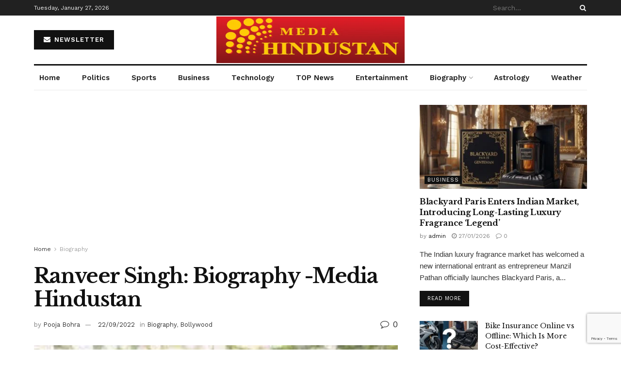

--- FILE ---
content_type: text/html; charset=utf-8
request_url: https://www.google.com/recaptcha/api2/anchor?ar=1&k=6LcLF9cdAAAAAO51RY1fAu57YBhaULVCcBvfRPhU&co=aHR0cHM6Ly9tZWRpYWhpbmR1c3Rhbi5jb206NDQz&hl=en&v=N67nZn4AqZkNcbeMu4prBgzg&size=invisible&anchor-ms=20000&execute-ms=30000&cb=7pyuswoy5ag8
body_size: 48770
content:
<!DOCTYPE HTML><html dir="ltr" lang="en"><head><meta http-equiv="Content-Type" content="text/html; charset=UTF-8">
<meta http-equiv="X-UA-Compatible" content="IE=edge">
<title>reCAPTCHA</title>
<style type="text/css">
/* cyrillic-ext */
@font-face {
  font-family: 'Roboto';
  font-style: normal;
  font-weight: 400;
  font-stretch: 100%;
  src: url(//fonts.gstatic.com/s/roboto/v48/KFO7CnqEu92Fr1ME7kSn66aGLdTylUAMa3GUBHMdazTgWw.woff2) format('woff2');
  unicode-range: U+0460-052F, U+1C80-1C8A, U+20B4, U+2DE0-2DFF, U+A640-A69F, U+FE2E-FE2F;
}
/* cyrillic */
@font-face {
  font-family: 'Roboto';
  font-style: normal;
  font-weight: 400;
  font-stretch: 100%;
  src: url(//fonts.gstatic.com/s/roboto/v48/KFO7CnqEu92Fr1ME7kSn66aGLdTylUAMa3iUBHMdazTgWw.woff2) format('woff2');
  unicode-range: U+0301, U+0400-045F, U+0490-0491, U+04B0-04B1, U+2116;
}
/* greek-ext */
@font-face {
  font-family: 'Roboto';
  font-style: normal;
  font-weight: 400;
  font-stretch: 100%;
  src: url(//fonts.gstatic.com/s/roboto/v48/KFO7CnqEu92Fr1ME7kSn66aGLdTylUAMa3CUBHMdazTgWw.woff2) format('woff2');
  unicode-range: U+1F00-1FFF;
}
/* greek */
@font-face {
  font-family: 'Roboto';
  font-style: normal;
  font-weight: 400;
  font-stretch: 100%;
  src: url(//fonts.gstatic.com/s/roboto/v48/KFO7CnqEu92Fr1ME7kSn66aGLdTylUAMa3-UBHMdazTgWw.woff2) format('woff2');
  unicode-range: U+0370-0377, U+037A-037F, U+0384-038A, U+038C, U+038E-03A1, U+03A3-03FF;
}
/* math */
@font-face {
  font-family: 'Roboto';
  font-style: normal;
  font-weight: 400;
  font-stretch: 100%;
  src: url(//fonts.gstatic.com/s/roboto/v48/KFO7CnqEu92Fr1ME7kSn66aGLdTylUAMawCUBHMdazTgWw.woff2) format('woff2');
  unicode-range: U+0302-0303, U+0305, U+0307-0308, U+0310, U+0312, U+0315, U+031A, U+0326-0327, U+032C, U+032F-0330, U+0332-0333, U+0338, U+033A, U+0346, U+034D, U+0391-03A1, U+03A3-03A9, U+03B1-03C9, U+03D1, U+03D5-03D6, U+03F0-03F1, U+03F4-03F5, U+2016-2017, U+2034-2038, U+203C, U+2040, U+2043, U+2047, U+2050, U+2057, U+205F, U+2070-2071, U+2074-208E, U+2090-209C, U+20D0-20DC, U+20E1, U+20E5-20EF, U+2100-2112, U+2114-2115, U+2117-2121, U+2123-214F, U+2190, U+2192, U+2194-21AE, U+21B0-21E5, U+21F1-21F2, U+21F4-2211, U+2213-2214, U+2216-22FF, U+2308-230B, U+2310, U+2319, U+231C-2321, U+2336-237A, U+237C, U+2395, U+239B-23B7, U+23D0, U+23DC-23E1, U+2474-2475, U+25AF, U+25B3, U+25B7, U+25BD, U+25C1, U+25CA, U+25CC, U+25FB, U+266D-266F, U+27C0-27FF, U+2900-2AFF, U+2B0E-2B11, U+2B30-2B4C, U+2BFE, U+3030, U+FF5B, U+FF5D, U+1D400-1D7FF, U+1EE00-1EEFF;
}
/* symbols */
@font-face {
  font-family: 'Roboto';
  font-style: normal;
  font-weight: 400;
  font-stretch: 100%;
  src: url(//fonts.gstatic.com/s/roboto/v48/KFO7CnqEu92Fr1ME7kSn66aGLdTylUAMaxKUBHMdazTgWw.woff2) format('woff2');
  unicode-range: U+0001-000C, U+000E-001F, U+007F-009F, U+20DD-20E0, U+20E2-20E4, U+2150-218F, U+2190, U+2192, U+2194-2199, U+21AF, U+21E6-21F0, U+21F3, U+2218-2219, U+2299, U+22C4-22C6, U+2300-243F, U+2440-244A, U+2460-24FF, U+25A0-27BF, U+2800-28FF, U+2921-2922, U+2981, U+29BF, U+29EB, U+2B00-2BFF, U+4DC0-4DFF, U+FFF9-FFFB, U+10140-1018E, U+10190-1019C, U+101A0, U+101D0-101FD, U+102E0-102FB, U+10E60-10E7E, U+1D2C0-1D2D3, U+1D2E0-1D37F, U+1F000-1F0FF, U+1F100-1F1AD, U+1F1E6-1F1FF, U+1F30D-1F30F, U+1F315, U+1F31C, U+1F31E, U+1F320-1F32C, U+1F336, U+1F378, U+1F37D, U+1F382, U+1F393-1F39F, U+1F3A7-1F3A8, U+1F3AC-1F3AF, U+1F3C2, U+1F3C4-1F3C6, U+1F3CA-1F3CE, U+1F3D4-1F3E0, U+1F3ED, U+1F3F1-1F3F3, U+1F3F5-1F3F7, U+1F408, U+1F415, U+1F41F, U+1F426, U+1F43F, U+1F441-1F442, U+1F444, U+1F446-1F449, U+1F44C-1F44E, U+1F453, U+1F46A, U+1F47D, U+1F4A3, U+1F4B0, U+1F4B3, U+1F4B9, U+1F4BB, U+1F4BF, U+1F4C8-1F4CB, U+1F4D6, U+1F4DA, U+1F4DF, U+1F4E3-1F4E6, U+1F4EA-1F4ED, U+1F4F7, U+1F4F9-1F4FB, U+1F4FD-1F4FE, U+1F503, U+1F507-1F50B, U+1F50D, U+1F512-1F513, U+1F53E-1F54A, U+1F54F-1F5FA, U+1F610, U+1F650-1F67F, U+1F687, U+1F68D, U+1F691, U+1F694, U+1F698, U+1F6AD, U+1F6B2, U+1F6B9-1F6BA, U+1F6BC, U+1F6C6-1F6CF, U+1F6D3-1F6D7, U+1F6E0-1F6EA, U+1F6F0-1F6F3, U+1F6F7-1F6FC, U+1F700-1F7FF, U+1F800-1F80B, U+1F810-1F847, U+1F850-1F859, U+1F860-1F887, U+1F890-1F8AD, U+1F8B0-1F8BB, U+1F8C0-1F8C1, U+1F900-1F90B, U+1F93B, U+1F946, U+1F984, U+1F996, U+1F9E9, U+1FA00-1FA6F, U+1FA70-1FA7C, U+1FA80-1FA89, U+1FA8F-1FAC6, U+1FACE-1FADC, U+1FADF-1FAE9, U+1FAF0-1FAF8, U+1FB00-1FBFF;
}
/* vietnamese */
@font-face {
  font-family: 'Roboto';
  font-style: normal;
  font-weight: 400;
  font-stretch: 100%;
  src: url(//fonts.gstatic.com/s/roboto/v48/KFO7CnqEu92Fr1ME7kSn66aGLdTylUAMa3OUBHMdazTgWw.woff2) format('woff2');
  unicode-range: U+0102-0103, U+0110-0111, U+0128-0129, U+0168-0169, U+01A0-01A1, U+01AF-01B0, U+0300-0301, U+0303-0304, U+0308-0309, U+0323, U+0329, U+1EA0-1EF9, U+20AB;
}
/* latin-ext */
@font-face {
  font-family: 'Roboto';
  font-style: normal;
  font-weight: 400;
  font-stretch: 100%;
  src: url(//fonts.gstatic.com/s/roboto/v48/KFO7CnqEu92Fr1ME7kSn66aGLdTylUAMa3KUBHMdazTgWw.woff2) format('woff2');
  unicode-range: U+0100-02BA, U+02BD-02C5, U+02C7-02CC, U+02CE-02D7, U+02DD-02FF, U+0304, U+0308, U+0329, U+1D00-1DBF, U+1E00-1E9F, U+1EF2-1EFF, U+2020, U+20A0-20AB, U+20AD-20C0, U+2113, U+2C60-2C7F, U+A720-A7FF;
}
/* latin */
@font-face {
  font-family: 'Roboto';
  font-style: normal;
  font-weight: 400;
  font-stretch: 100%;
  src: url(//fonts.gstatic.com/s/roboto/v48/KFO7CnqEu92Fr1ME7kSn66aGLdTylUAMa3yUBHMdazQ.woff2) format('woff2');
  unicode-range: U+0000-00FF, U+0131, U+0152-0153, U+02BB-02BC, U+02C6, U+02DA, U+02DC, U+0304, U+0308, U+0329, U+2000-206F, U+20AC, U+2122, U+2191, U+2193, U+2212, U+2215, U+FEFF, U+FFFD;
}
/* cyrillic-ext */
@font-face {
  font-family: 'Roboto';
  font-style: normal;
  font-weight: 500;
  font-stretch: 100%;
  src: url(//fonts.gstatic.com/s/roboto/v48/KFO7CnqEu92Fr1ME7kSn66aGLdTylUAMa3GUBHMdazTgWw.woff2) format('woff2');
  unicode-range: U+0460-052F, U+1C80-1C8A, U+20B4, U+2DE0-2DFF, U+A640-A69F, U+FE2E-FE2F;
}
/* cyrillic */
@font-face {
  font-family: 'Roboto';
  font-style: normal;
  font-weight: 500;
  font-stretch: 100%;
  src: url(//fonts.gstatic.com/s/roboto/v48/KFO7CnqEu92Fr1ME7kSn66aGLdTylUAMa3iUBHMdazTgWw.woff2) format('woff2');
  unicode-range: U+0301, U+0400-045F, U+0490-0491, U+04B0-04B1, U+2116;
}
/* greek-ext */
@font-face {
  font-family: 'Roboto';
  font-style: normal;
  font-weight: 500;
  font-stretch: 100%;
  src: url(//fonts.gstatic.com/s/roboto/v48/KFO7CnqEu92Fr1ME7kSn66aGLdTylUAMa3CUBHMdazTgWw.woff2) format('woff2');
  unicode-range: U+1F00-1FFF;
}
/* greek */
@font-face {
  font-family: 'Roboto';
  font-style: normal;
  font-weight: 500;
  font-stretch: 100%;
  src: url(//fonts.gstatic.com/s/roboto/v48/KFO7CnqEu92Fr1ME7kSn66aGLdTylUAMa3-UBHMdazTgWw.woff2) format('woff2');
  unicode-range: U+0370-0377, U+037A-037F, U+0384-038A, U+038C, U+038E-03A1, U+03A3-03FF;
}
/* math */
@font-face {
  font-family: 'Roboto';
  font-style: normal;
  font-weight: 500;
  font-stretch: 100%;
  src: url(//fonts.gstatic.com/s/roboto/v48/KFO7CnqEu92Fr1ME7kSn66aGLdTylUAMawCUBHMdazTgWw.woff2) format('woff2');
  unicode-range: U+0302-0303, U+0305, U+0307-0308, U+0310, U+0312, U+0315, U+031A, U+0326-0327, U+032C, U+032F-0330, U+0332-0333, U+0338, U+033A, U+0346, U+034D, U+0391-03A1, U+03A3-03A9, U+03B1-03C9, U+03D1, U+03D5-03D6, U+03F0-03F1, U+03F4-03F5, U+2016-2017, U+2034-2038, U+203C, U+2040, U+2043, U+2047, U+2050, U+2057, U+205F, U+2070-2071, U+2074-208E, U+2090-209C, U+20D0-20DC, U+20E1, U+20E5-20EF, U+2100-2112, U+2114-2115, U+2117-2121, U+2123-214F, U+2190, U+2192, U+2194-21AE, U+21B0-21E5, U+21F1-21F2, U+21F4-2211, U+2213-2214, U+2216-22FF, U+2308-230B, U+2310, U+2319, U+231C-2321, U+2336-237A, U+237C, U+2395, U+239B-23B7, U+23D0, U+23DC-23E1, U+2474-2475, U+25AF, U+25B3, U+25B7, U+25BD, U+25C1, U+25CA, U+25CC, U+25FB, U+266D-266F, U+27C0-27FF, U+2900-2AFF, U+2B0E-2B11, U+2B30-2B4C, U+2BFE, U+3030, U+FF5B, U+FF5D, U+1D400-1D7FF, U+1EE00-1EEFF;
}
/* symbols */
@font-face {
  font-family: 'Roboto';
  font-style: normal;
  font-weight: 500;
  font-stretch: 100%;
  src: url(//fonts.gstatic.com/s/roboto/v48/KFO7CnqEu92Fr1ME7kSn66aGLdTylUAMaxKUBHMdazTgWw.woff2) format('woff2');
  unicode-range: U+0001-000C, U+000E-001F, U+007F-009F, U+20DD-20E0, U+20E2-20E4, U+2150-218F, U+2190, U+2192, U+2194-2199, U+21AF, U+21E6-21F0, U+21F3, U+2218-2219, U+2299, U+22C4-22C6, U+2300-243F, U+2440-244A, U+2460-24FF, U+25A0-27BF, U+2800-28FF, U+2921-2922, U+2981, U+29BF, U+29EB, U+2B00-2BFF, U+4DC0-4DFF, U+FFF9-FFFB, U+10140-1018E, U+10190-1019C, U+101A0, U+101D0-101FD, U+102E0-102FB, U+10E60-10E7E, U+1D2C0-1D2D3, U+1D2E0-1D37F, U+1F000-1F0FF, U+1F100-1F1AD, U+1F1E6-1F1FF, U+1F30D-1F30F, U+1F315, U+1F31C, U+1F31E, U+1F320-1F32C, U+1F336, U+1F378, U+1F37D, U+1F382, U+1F393-1F39F, U+1F3A7-1F3A8, U+1F3AC-1F3AF, U+1F3C2, U+1F3C4-1F3C6, U+1F3CA-1F3CE, U+1F3D4-1F3E0, U+1F3ED, U+1F3F1-1F3F3, U+1F3F5-1F3F7, U+1F408, U+1F415, U+1F41F, U+1F426, U+1F43F, U+1F441-1F442, U+1F444, U+1F446-1F449, U+1F44C-1F44E, U+1F453, U+1F46A, U+1F47D, U+1F4A3, U+1F4B0, U+1F4B3, U+1F4B9, U+1F4BB, U+1F4BF, U+1F4C8-1F4CB, U+1F4D6, U+1F4DA, U+1F4DF, U+1F4E3-1F4E6, U+1F4EA-1F4ED, U+1F4F7, U+1F4F9-1F4FB, U+1F4FD-1F4FE, U+1F503, U+1F507-1F50B, U+1F50D, U+1F512-1F513, U+1F53E-1F54A, U+1F54F-1F5FA, U+1F610, U+1F650-1F67F, U+1F687, U+1F68D, U+1F691, U+1F694, U+1F698, U+1F6AD, U+1F6B2, U+1F6B9-1F6BA, U+1F6BC, U+1F6C6-1F6CF, U+1F6D3-1F6D7, U+1F6E0-1F6EA, U+1F6F0-1F6F3, U+1F6F7-1F6FC, U+1F700-1F7FF, U+1F800-1F80B, U+1F810-1F847, U+1F850-1F859, U+1F860-1F887, U+1F890-1F8AD, U+1F8B0-1F8BB, U+1F8C0-1F8C1, U+1F900-1F90B, U+1F93B, U+1F946, U+1F984, U+1F996, U+1F9E9, U+1FA00-1FA6F, U+1FA70-1FA7C, U+1FA80-1FA89, U+1FA8F-1FAC6, U+1FACE-1FADC, U+1FADF-1FAE9, U+1FAF0-1FAF8, U+1FB00-1FBFF;
}
/* vietnamese */
@font-face {
  font-family: 'Roboto';
  font-style: normal;
  font-weight: 500;
  font-stretch: 100%;
  src: url(//fonts.gstatic.com/s/roboto/v48/KFO7CnqEu92Fr1ME7kSn66aGLdTylUAMa3OUBHMdazTgWw.woff2) format('woff2');
  unicode-range: U+0102-0103, U+0110-0111, U+0128-0129, U+0168-0169, U+01A0-01A1, U+01AF-01B0, U+0300-0301, U+0303-0304, U+0308-0309, U+0323, U+0329, U+1EA0-1EF9, U+20AB;
}
/* latin-ext */
@font-face {
  font-family: 'Roboto';
  font-style: normal;
  font-weight: 500;
  font-stretch: 100%;
  src: url(//fonts.gstatic.com/s/roboto/v48/KFO7CnqEu92Fr1ME7kSn66aGLdTylUAMa3KUBHMdazTgWw.woff2) format('woff2');
  unicode-range: U+0100-02BA, U+02BD-02C5, U+02C7-02CC, U+02CE-02D7, U+02DD-02FF, U+0304, U+0308, U+0329, U+1D00-1DBF, U+1E00-1E9F, U+1EF2-1EFF, U+2020, U+20A0-20AB, U+20AD-20C0, U+2113, U+2C60-2C7F, U+A720-A7FF;
}
/* latin */
@font-face {
  font-family: 'Roboto';
  font-style: normal;
  font-weight: 500;
  font-stretch: 100%;
  src: url(//fonts.gstatic.com/s/roboto/v48/KFO7CnqEu92Fr1ME7kSn66aGLdTylUAMa3yUBHMdazQ.woff2) format('woff2');
  unicode-range: U+0000-00FF, U+0131, U+0152-0153, U+02BB-02BC, U+02C6, U+02DA, U+02DC, U+0304, U+0308, U+0329, U+2000-206F, U+20AC, U+2122, U+2191, U+2193, U+2212, U+2215, U+FEFF, U+FFFD;
}
/* cyrillic-ext */
@font-face {
  font-family: 'Roboto';
  font-style: normal;
  font-weight: 900;
  font-stretch: 100%;
  src: url(//fonts.gstatic.com/s/roboto/v48/KFO7CnqEu92Fr1ME7kSn66aGLdTylUAMa3GUBHMdazTgWw.woff2) format('woff2');
  unicode-range: U+0460-052F, U+1C80-1C8A, U+20B4, U+2DE0-2DFF, U+A640-A69F, U+FE2E-FE2F;
}
/* cyrillic */
@font-face {
  font-family: 'Roboto';
  font-style: normal;
  font-weight: 900;
  font-stretch: 100%;
  src: url(//fonts.gstatic.com/s/roboto/v48/KFO7CnqEu92Fr1ME7kSn66aGLdTylUAMa3iUBHMdazTgWw.woff2) format('woff2');
  unicode-range: U+0301, U+0400-045F, U+0490-0491, U+04B0-04B1, U+2116;
}
/* greek-ext */
@font-face {
  font-family: 'Roboto';
  font-style: normal;
  font-weight: 900;
  font-stretch: 100%;
  src: url(//fonts.gstatic.com/s/roboto/v48/KFO7CnqEu92Fr1ME7kSn66aGLdTylUAMa3CUBHMdazTgWw.woff2) format('woff2');
  unicode-range: U+1F00-1FFF;
}
/* greek */
@font-face {
  font-family: 'Roboto';
  font-style: normal;
  font-weight: 900;
  font-stretch: 100%;
  src: url(//fonts.gstatic.com/s/roboto/v48/KFO7CnqEu92Fr1ME7kSn66aGLdTylUAMa3-UBHMdazTgWw.woff2) format('woff2');
  unicode-range: U+0370-0377, U+037A-037F, U+0384-038A, U+038C, U+038E-03A1, U+03A3-03FF;
}
/* math */
@font-face {
  font-family: 'Roboto';
  font-style: normal;
  font-weight: 900;
  font-stretch: 100%;
  src: url(//fonts.gstatic.com/s/roboto/v48/KFO7CnqEu92Fr1ME7kSn66aGLdTylUAMawCUBHMdazTgWw.woff2) format('woff2');
  unicode-range: U+0302-0303, U+0305, U+0307-0308, U+0310, U+0312, U+0315, U+031A, U+0326-0327, U+032C, U+032F-0330, U+0332-0333, U+0338, U+033A, U+0346, U+034D, U+0391-03A1, U+03A3-03A9, U+03B1-03C9, U+03D1, U+03D5-03D6, U+03F0-03F1, U+03F4-03F5, U+2016-2017, U+2034-2038, U+203C, U+2040, U+2043, U+2047, U+2050, U+2057, U+205F, U+2070-2071, U+2074-208E, U+2090-209C, U+20D0-20DC, U+20E1, U+20E5-20EF, U+2100-2112, U+2114-2115, U+2117-2121, U+2123-214F, U+2190, U+2192, U+2194-21AE, U+21B0-21E5, U+21F1-21F2, U+21F4-2211, U+2213-2214, U+2216-22FF, U+2308-230B, U+2310, U+2319, U+231C-2321, U+2336-237A, U+237C, U+2395, U+239B-23B7, U+23D0, U+23DC-23E1, U+2474-2475, U+25AF, U+25B3, U+25B7, U+25BD, U+25C1, U+25CA, U+25CC, U+25FB, U+266D-266F, U+27C0-27FF, U+2900-2AFF, U+2B0E-2B11, U+2B30-2B4C, U+2BFE, U+3030, U+FF5B, U+FF5D, U+1D400-1D7FF, U+1EE00-1EEFF;
}
/* symbols */
@font-face {
  font-family: 'Roboto';
  font-style: normal;
  font-weight: 900;
  font-stretch: 100%;
  src: url(//fonts.gstatic.com/s/roboto/v48/KFO7CnqEu92Fr1ME7kSn66aGLdTylUAMaxKUBHMdazTgWw.woff2) format('woff2');
  unicode-range: U+0001-000C, U+000E-001F, U+007F-009F, U+20DD-20E0, U+20E2-20E4, U+2150-218F, U+2190, U+2192, U+2194-2199, U+21AF, U+21E6-21F0, U+21F3, U+2218-2219, U+2299, U+22C4-22C6, U+2300-243F, U+2440-244A, U+2460-24FF, U+25A0-27BF, U+2800-28FF, U+2921-2922, U+2981, U+29BF, U+29EB, U+2B00-2BFF, U+4DC0-4DFF, U+FFF9-FFFB, U+10140-1018E, U+10190-1019C, U+101A0, U+101D0-101FD, U+102E0-102FB, U+10E60-10E7E, U+1D2C0-1D2D3, U+1D2E0-1D37F, U+1F000-1F0FF, U+1F100-1F1AD, U+1F1E6-1F1FF, U+1F30D-1F30F, U+1F315, U+1F31C, U+1F31E, U+1F320-1F32C, U+1F336, U+1F378, U+1F37D, U+1F382, U+1F393-1F39F, U+1F3A7-1F3A8, U+1F3AC-1F3AF, U+1F3C2, U+1F3C4-1F3C6, U+1F3CA-1F3CE, U+1F3D4-1F3E0, U+1F3ED, U+1F3F1-1F3F3, U+1F3F5-1F3F7, U+1F408, U+1F415, U+1F41F, U+1F426, U+1F43F, U+1F441-1F442, U+1F444, U+1F446-1F449, U+1F44C-1F44E, U+1F453, U+1F46A, U+1F47D, U+1F4A3, U+1F4B0, U+1F4B3, U+1F4B9, U+1F4BB, U+1F4BF, U+1F4C8-1F4CB, U+1F4D6, U+1F4DA, U+1F4DF, U+1F4E3-1F4E6, U+1F4EA-1F4ED, U+1F4F7, U+1F4F9-1F4FB, U+1F4FD-1F4FE, U+1F503, U+1F507-1F50B, U+1F50D, U+1F512-1F513, U+1F53E-1F54A, U+1F54F-1F5FA, U+1F610, U+1F650-1F67F, U+1F687, U+1F68D, U+1F691, U+1F694, U+1F698, U+1F6AD, U+1F6B2, U+1F6B9-1F6BA, U+1F6BC, U+1F6C6-1F6CF, U+1F6D3-1F6D7, U+1F6E0-1F6EA, U+1F6F0-1F6F3, U+1F6F7-1F6FC, U+1F700-1F7FF, U+1F800-1F80B, U+1F810-1F847, U+1F850-1F859, U+1F860-1F887, U+1F890-1F8AD, U+1F8B0-1F8BB, U+1F8C0-1F8C1, U+1F900-1F90B, U+1F93B, U+1F946, U+1F984, U+1F996, U+1F9E9, U+1FA00-1FA6F, U+1FA70-1FA7C, U+1FA80-1FA89, U+1FA8F-1FAC6, U+1FACE-1FADC, U+1FADF-1FAE9, U+1FAF0-1FAF8, U+1FB00-1FBFF;
}
/* vietnamese */
@font-face {
  font-family: 'Roboto';
  font-style: normal;
  font-weight: 900;
  font-stretch: 100%;
  src: url(//fonts.gstatic.com/s/roboto/v48/KFO7CnqEu92Fr1ME7kSn66aGLdTylUAMa3OUBHMdazTgWw.woff2) format('woff2');
  unicode-range: U+0102-0103, U+0110-0111, U+0128-0129, U+0168-0169, U+01A0-01A1, U+01AF-01B0, U+0300-0301, U+0303-0304, U+0308-0309, U+0323, U+0329, U+1EA0-1EF9, U+20AB;
}
/* latin-ext */
@font-face {
  font-family: 'Roboto';
  font-style: normal;
  font-weight: 900;
  font-stretch: 100%;
  src: url(//fonts.gstatic.com/s/roboto/v48/KFO7CnqEu92Fr1ME7kSn66aGLdTylUAMa3KUBHMdazTgWw.woff2) format('woff2');
  unicode-range: U+0100-02BA, U+02BD-02C5, U+02C7-02CC, U+02CE-02D7, U+02DD-02FF, U+0304, U+0308, U+0329, U+1D00-1DBF, U+1E00-1E9F, U+1EF2-1EFF, U+2020, U+20A0-20AB, U+20AD-20C0, U+2113, U+2C60-2C7F, U+A720-A7FF;
}
/* latin */
@font-face {
  font-family: 'Roboto';
  font-style: normal;
  font-weight: 900;
  font-stretch: 100%;
  src: url(//fonts.gstatic.com/s/roboto/v48/KFO7CnqEu92Fr1ME7kSn66aGLdTylUAMa3yUBHMdazQ.woff2) format('woff2');
  unicode-range: U+0000-00FF, U+0131, U+0152-0153, U+02BB-02BC, U+02C6, U+02DA, U+02DC, U+0304, U+0308, U+0329, U+2000-206F, U+20AC, U+2122, U+2191, U+2193, U+2212, U+2215, U+FEFF, U+FFFD;
}

</style>
<link rel="stylesheet" type="text/css" href="https://www.gstatic.com/recaptcha/releases/N67nZn4AqZkNcbeMu4prBgzg/styles__ltr.css">
<script nonce="Z5aqY618EQ3dqu23bthCKg" type="text/javascript">window['__recaptcha_api'] = 'https://www.google.com/recaptcha/api2/';</script>
<script type="text/javascript" src="https://www.gstatic.com/recaptcha/releases/N67nZn4AqZkNcbeMu4prBgzg/recaptcha__en.js" nonce="Z5aqY618EQ3dqu23bthCKg">
      
    </script></head>
<body><div id="rc-anchor-alert" class="rc-anchor-alert"></div>
<input type="hidden" id="recaptcha-token" value="[base64]">
<script type="text/javascript" nonce="Z5aqY618EQ3dqu23bthCKg">
      recaptcha.anchor.Main.init("[\x22ainput\x22,[\x22bgdata\x22,\x22\x22,\[base64]/[base64]/MjU1Ong/[base64]/[base64]/[base64]/[base64]/[base64]/[base64]/[base64]/[base64]/[base64]/[base64]/[base64]/[base64]/[base64]/[base64]/[base64]\\u003d\x22,\[base64]\\u003d\\u003d\x22,\x22dn7DrkVzw7nDmQQewrA1K2/DnCNvw5MQCAnDnS3DuGPCjl9zMmYSBsOpw5h2HMKFMzzDucOFwp/DhcOrTsOLXcKZwrfDpR7DncOMU2ocw6/DjgrDhsKbLcOQBMOGw5/[base64]/CiMOLZyszX8OUXsOIwr3DhcOmPCHDu8KGw5QOw6QwSy7DgMKQbSLCinJAw7PChMKwfcKvwoDCg08vw4zDkcKWJsO9MsOIwqQTNGnCrDkrZ2JWwoDCvQgnPsKQw6jCvibDgMOlwrwqHw7Cpn/Ci8OKwrhuAmVmwpcwR3TCuB/CjMOjTSs6wrDDvhguVUEIT3giSzHDqyFtw6Exw6pNEMKYw4h4esOVQsKtwq1fw44nQSF4w6zDg0Z+w4VNKcOdw5Uzwq3Dg17ChyMad8OKw7ZSwrJCTsKnwq/DqxLDkwTDt8Kyw7/DvUFlXThiwpPDtxcVw4/CgRnCt2/CikMvwrZAdcKvw54/wpN5w6wkEsKfw6fChMKew6RASE7DlMOyPyMJEcKbWcOaOh/[base64]/Dnj/CkzbDvsKDwqLCu8OrZcOGJMOMZH1Lw75Aw6DCl33DnsOPIMOrw6RjwpDDtl1hcyXDvAPChBM9woXDqQ0WOSzDtcKyWDhaw4F7TMObLGjChgNCH8O3w6cAw6PDk8KlRCnCjMKTwpx/[base64]/DgsOra13DpVQWX8O/w79FYnBlIAjDiMKYw45aX8OBJH3CrH7DpMKTw55Fwocuwp/[base64]/Ol/DjMKBGcObw4bCtcONKMO9wrBiwr3DtsK+c8O1w5fCkcKUe8K/[base64]/[base64]/Cij7CsMOCS0DCi1XChnFlSQA+w6pVWMOBLMOBw4/DsVXCh0/[base64]/CjcOXw4jDj8KIw5rCkcKcLHHDtcKwwp/DjEbCs8OoB2nCm8OEw7HDk17Cuy8Vwpszw4XDocOEbkRaCF/[base64]/[base64]/[base64]/CsVbDpDfClhjCpANUbsKaw5cWwpoxw55Zwp5Qwo/DoH3DlGEsNh9+ERPDuMOLacO0SGXCg8K8w7BoAwcGCMOhwp0rDHpuwoAvOMKKwoQZGy7CjmnCqMKUw5tMTcKObMOMwp3CisOcwqM7ScKGVsOsPsKXw7gHAcOTGgIrN8K4Lk3DpcONw4NmO8K/EifDn8KPwqnCvMKvw6s8WW91DkcDw5DDoF8hwqhCbH/Dk3jDncKtacKDw7bDs0AYUlfCkVXDsmnDl8OUCMKJw7LDiT7ClxPCo8OPM1NnccOhesOkcWc9VjsKwrLDvXJKw4vDpcOOwrsnwqHCh8KJw58/LH1AB8OKw7nDrzxrNsObXz4AOBs+w7YkPsKBwo7DtAQGF2pqE8OKwroMwoo+wo/CnMOdw5IrZsO2P8OUOBXDjcOJwoF2TcKCdSQjZMKALnTDmDVOw54HOsKsKcO8wo9SOjcUacKPBgrCjCl6QB7DjVvCsyEzSMO/wqfCuMKWdHwywqIRwoBlw4V+axYxwo0+wp3CvSHDhsKePEktGsONID4Nwo4gTkMKJh0ySi4uEsKcacOGbcOVHiLCjgrDqH4bwqoOdjUBwpnDjcKgw7DDv8KzSnbDlz1kwpBjw55kF8KCSnHDn1cLRsKmHsKRw5bCo8KbSFlVJ8ORHFN+w5/Cnn42fUhaYmhuQ00WXcK+aMKEwoI+McOQIMOqNsKBBsOwPsOpGsKbacOGw6onw4YRTMKswplwWy5DAQNSYMKQcxkUFHN0wqrDr8ONw7d1w7Z8w4YawplZFVRmNXzCl8Kfw5QyH0HDmsOgc8KYw4zDpcOLQcK4ezvDnB3CtSN1wrDCocOdMg/CpsOcNcKMwrl1w6jDsBs+wo94EHAEwpjDrD7CjcOrEcKFw4HDvMOOwprCskPDh8KfdsOGwro1wrPDvMKDw4rCkcK3Y8K5W0JDVMK7DRfDqjDDkcO9L8OcwpXDhMO7HSMwwo/DmMOhw7IBwr3CjUjDksOpw6PDlMORw7zCh8O+w5s5OX0aHj/DkDIgw5oew41rGncEJGvDncOdw7PDo33CrMKoEA3ChB7CjsK/[base64]/wplOw6TDomZHV8O2w5bDssOnJMKMw5h4wqBAwr5lwrpWczsUwqvCrMOpEQPDkwwKesOYOMOWAMKGw5oBCBzDqMKbw4LCrMO9w4TClWnDqQbDmSrDklTCjSnCrcO4wo3DnkTCmVBtbMKlw7LCvx3CiHrDukUkw70UwqLDvsKfw4/DrSAjV8Ouw6nDqcKnY8ONwoHDi8Kiw7LCsip9w5JRwoFNw6VSwobDsTtMw5RlIATDlMOcSyDDh0DDmMKPHMOQwpdWw5oeCcOcwoLDm8KXDlnCrxluHiTDvBddwrsPw7HDoms8PkfDnl1iWMO+VHp2woRXKmxRwqLDiMK1XkNhwqNLwox9w6UmCcOiVMOEw7/CjcKHwrDCtsOMw79JwpjCvwNPw7nDuyLCo8KsExXCkjXDhMOFMMO3GCwXw4I7w4pRekDCjBtuwrASw7wrD1INbMONMMOSbMKzMcOgw75Fw4bCjsOoI2LCiD9ow4wIWcKpw7HCh3xbfTLDnjvDgx9ew6zDj0twScOhZyDDhlHDtyIQV2rDlMOXw5YDQsKDJ8K/wqlEwr8RwpAfCWZVwpjDv8KnwqXCvzlZwoLDmUcPZh0sNsOmwoDCjWHCiRcxwrPDpyEWGngKLMK6NXnCiMOGwq/Dq8KEe3rDjz50JcOJwo8+B3vCtMKqwpsJJk0QR8O2w4fDlhXDlcOpwp8kZAfCkn5kwrB0wqJNWcOMLg3CqwHDnMOfw6Mgw64ORBrDp8KzOnXDu8K8wqfClMO7PHY/N8OKw7PDu2QQLXhlwo4RX3bDiGrDnDheUMOsw64Ow6HCgFHCu0fCgRfDvGbCtS/[base64]/Cn8O3w7vCksK2wqpXHhvCvcKEfcOFSnjCi8OdwoXDjB8nwpzDhXw5wpvCoSwdwoLCmMKBw7J2w4I3woXDpcKlfMOBwrPDtXRnw7ATwqlfwp/[base64]/CicOaPMO2YxfDqcO6w6N8w5fDq8KtYcOfw7bDo8OMwr4uw7PCmsO9BmXDoWkhwofDmcOFQUBIX8OgB2HDn8KAw798w4nClsOzwrgJw77DlEtLw6NEwqU+wr8QTGPCjjjCszvCqnPCmsOZcV/CuFR/QcKEUiTCj8Oaw4wRPz1kcmdIYcOCw7bDr8KhOHrCsGM0Pn5FZ1TCmAtucTMVaA0sccKEI0LDtMOaGMKkwrbDscO4fX19WDjCicO1ecKPw53Dk2jDom3DusOPworCsz14BMKGwqXCrjrCgnXChsKMwp7DmMOmR095FC/DsB8/cDpXacOCw63DqVQXNHhtegnCm8K+dsOkY8OeYcKGIsO2wrlZaxTDhcOiXHvDvMKQw6Y9O8ODw4JxwrHCl2JbworDqUYIFcKzacOPfMKXZnvDqiLCpA8Dw7LDlC/CtwIJHwDCtsKzO8KaBmzCpmsnLsKhwq4xHEPClHEJw7pSwr3CsMORw4MkWkDCv0LCpSIIw6/DtB8ewrPDvld5wq/CkGZtw5LCiHorw7FVw7cnw7olw7lBwrEMa8Klw6/DqmnDoMKnDcKgQsOFwpLCpSomXwkqScKtw6/CgcOPXMK5wrl+wocyKgBPwo/CkFA4w5vCsR4Gw5fCp0Zzw7kVw7PDrzEMwr8/w4bChcODSErDniFRR8KgEMKTwpvCiMKRWyNSa8OPw5rCgX7Dg8K2w4jDpcO9T8KyCDsJYiwfw73Cp3s6wp/Dk8KVwqNFwqEJw7rCjSLCncOEZcKlwrB+cj8dLcOXwqwSw53Ch8O9wo1hOsKZHMOjZjPDq8KEw5DDuRHCs8K/VcOZXcOYB2ZjWhRQwolMw50Vw6LDgQHDsg8oMcKvcibDiSxUYcOwwr7CgwJrw7TCggU/[base64]/Dr0tpw78rw7Qzw7kJwr/Cs8KjKirDm8K9wq0vwoHDjW0Rw5t/O1I2YWPCiErDpXEUw6UrWMOWRikhw6fCvcO1w5HDuWUjGcOAw5dnVU8lwoDClMKvwo/DrsOYw5rCh8OVwpvDpMKXem1uw7PCvTNiLiXDp8OPHMONw7TDk8Oww4djw5XChMKQwpXCgcKrLE/CrwpJw77Ch3nCiEPDtMO+w50nS8KpesKnN3DCuBoOw5LDjsKmw6N2w6nDsMONwrzDoH84E8OiwoTCkMKOw79pV8O2fi/DlcOTEzPDhMOVfsKdX1VQC3wPw5AxBGIeCMK+QsOqw5PDs8KAw4gqEsKNQ8K/AjcPJMKTwo/DtFrDiUbCu3fCq3JTGcKKfsOhw55Zw7AgwrJ2GyjCmcKuf1PDgsKobcKrw4BBw4VOB8KSw7/DrsORwo3DjBTDjsKXwpLCjsK3akTDqHc2RMOswpfDk8KRwpl2CjUqHBjCqwk8wpLDiWwBw5XCksOBw6/Cv8ObwqXDvRTDuMOkw7HCuWnCsXHDlMKWPw1Zw71kT2jCv8OWw7DCq3/DomPDoMOvGDJCwq84w7EzBgIXa2gKQCV7JcK8GsOzJsKKwqbCmi3CtMO4w7FUbDZ/B1fCjG4yw5DChcOSw5bCgHNzwrbDvgtCw6rCnV1swqIEN8KcwpFdY8KHw7lrHBcbw5nCp3NWVzQkeMK3wrdiUjx1JMOBTjHDhcKsC0rCncKgHMOAFWfDuMKIw7dWIMKawq5Kw57DoH5Fw4jCv0DDpGrCscKlw5/CoQZoV8Ocw60sX0fCjcO0I3Iiwok6FcOCaRNuS8OSwq9AdsKKw5vDq3/[base64]/w4RVwrjCgiMbE8Oiw48vw7jCr3vCiULCsTcJw6pKYWvCnFTDgC4rwpbDhsOiUx9Mw5hEDXjCscOzw67ChgXDux/DkSLDrsOKwq9QwqMzw7zCrVXCoMKMYsKVw6IRfmpFw6EWwqdDUlR2QsKCw5kBwoPDpCkyw4DCpWPCu0nCo2lHwq7CqsK8wqrCsw0+wqpfw7JoEsOIwqLClMOswpHCv8K9UlAIwqfCpcKXcyzDh8OEw6wXwqTDhMOBw41UWhXDi8KDGzXCusKSwpJUalJ/w6JPMsOXw5TCiMOOK0EowpghfsO8wqFdLT1Mw5ZRalHDgsKvfF/DmEF3LsOdwo3DtcOkw4vDucKkw5MtwovCksKvwpp1wozDjMKpwrrDpsOnXBtkw7bCpMOBwpPCmXwqPyFEw43Dm8OYMDXDrnPDnMOyUnXCjcOfYcKUwo/DucOQwoXCssKVwoBww5UOw7R8w6zDkwnCp1/DrHbDg8KYw53DlCZowqhZNcKcJcKROMKuwpPCn8O6bMK/wqEpMn58IcKyP8OUw5A0wrhdWMKewrAZLyxcw5VuacKrwrIVw5DDq1lncRzDp8OMwqDCvMOhWRHCvMOzwrMbwrkjw6hwB8OlKUdjPMOMQcKxB8KeA07CrC8Zw7fDmh4tw6pvwroqw6DCv1YEI8O6wobDrGo7w7nCpGTClcKwOG/Dm8OvFVl7cX8nHsKDwp/DgHzDo8OGw53DvFjDj8OTFyXDhVQRwpNpw5s2wrLCvsK2w5sSIMKlGg/Cpi7DuRDCsh/CnEY2w4/DjcKRGw0Kw6EpP8O2w4oIZMOoY0xkQMOsD8KFQcOWwrTDnWHCtnwjFMO4FTTCpcKMwrbDkGlAwp4zEcOeG8O8w7zDjTxdw5DCplJ8w67CpMKawonDp8OywpHCj0vDlgJAw5/Dly3DrMKONGgGw5DDosKzBGPCu8Khw70eBWbDrXjCmMKRw7bCiVUHwobCtVjChsOQw5YWwrBFw67CgS0vMMKdw5rDqX0tKcOJS8KVBx/CmcKOVBPDksK4w6ltwpdRHBHCncOpwpwhVcOpwpYvY8KSdsOKMcKsARtBw4wTwqAfw5PDjmXDr0/Cu8OgwpPCscKTH8Klw4rClDzDucOHVcOZfUMTPTkWFMKfwoXCniQnw6fCoHHCihTCnid6wqTCq8Kyw5dzdlsNw5TCmnPDucKhA24fw4VEScKfw5gqwo54w5/[base64]/CisOtJsOTGcODFMOeBcKbw4oKTsOPw7LDi09jesOuCsKpO8OmDMOLAyXCpMKVwoU8DjbDlX3DncKQw7bDiDIdwoIMw5rDviXDnH5Aw6LCvMKIwq/[base64]/Cq8K+bEIow4vCnMKNwpBACMOBwoZsTiLCgkYvw5fCkMOXw7nDo08JTh/ClkBawrkWPsOzwp/CjXTDi8OTw682wqkSw6M3w4EOwqnDt8OBw5DCiMO5AMKNw6F0w4/ChAABVMO9GcKsw5nDqsK+wrTDm8KLaMKpw4bCoDBXwq5hwohgQRDDqFTDpjBKQx4rw71kP8OfE8Kiw6RGFMKUNsObYjdJw77Ct8Knw6jDj0rDuw/[base64]/w7MXwofDom/DoBjChFtsw6rCssKIw43DusOBw7bCrz5Ww4oQWMKdJkjDuyXDgmgPwo4gNkJBOcO2wohhOHkmOXDCggvCrsK2GcKnMULDsyduw4lYwrbDgFR3woBNbCPCmsOFwqV2wr/DuMOvaXE1wrPDgcK1w5hlLsO7w5Rew7/Dp8OXw6g9w5lawoLCtcOQcSPDrR7CrcODYklJwpdSJnDDq8KVLcKhw6pKw5RCw6fDvMKew5dvwojCpMOGw7HCgExiaFrCqMK8wo7Dh0JIw6Nxwp/[base64]/CrsKIfsOAZiTCvcKcDMKjwpYBcC40QcK9H8KEw6PCocKUwqJdR8KrccKZwrxLw6DDpcKHHU/CkBkTwqBUJHJaw5vDkB/[base64]/w6LCs1xMw6I0OCHDpMKAw5UUw7/CgsKYW8O/SilGDAR1UcOywqPDkMKveTJJw40mw7jDhcOCw5Arw7bDmAUCw7zCqifCrVDCqsOmwoEqwr3Cm8Ojw6wcw5nDt8O5w7PDlcOWfMO1bUbDuFdvwq/[base64]/w6IfQsOoWMOeJl3CvDd4AcK4SAnDu8OvBQLCpsKGw7XDtsKhOMOnwpHDrmrClMOKw7vDpiDDqkTCgcKEN8KZw5gnTBtOwpM+JjMhw7nDj8K/w6HDisKowr7DgcK5wq9JaMOcw4vCkcOIw5E/Qw3Dn3g1AFI7w4Rtw4tHwrLDrnPDumUDMS3DnsOgFWnDkXDDp8KpTT7Cv8KRwrbChcK2EBp7PiAvE8OKw4RRIT/DliFxw43DvRpOwpINw4fDjMOmHMKkw7/Dm8KHX3/CjMK2WsONwrd9w7XDkMKWSTrDp2M6w63Do2YoZ8KeFmhDw4nDjMO2w7zClsKKCG/CuhMcLsOrIcK6ccOUw6JzARXDkMO/w6HDh8OMwpjClcKTw4kCCsKuwq/[base64]/Cp8KPOsOGeivDnnfDm0PCh8KiRkQlEnHCpnnCv8Kpwpcvb3xtw4nDgycCbVTCqXPDtS8JWnzCo8O5YsODSE0UwoR7SsKtw51vDWcSYcK0w5/CucOMVyhqw6nDksKRE2gKf8OjAMOmSwXCtDQkwr3Dq8OYwo0bcFXDl8KTEMOVBSvCugnDp8KeSDthHy3CnMKfwocrwp4KKsKOVcOWwpDCncOtUBtIwr81KMONBMKxw4LCp2MaAMK9woN0Ni0pMcOzw67CqGjDisOHw4PDq8Opw7/CucKGMsKaWG84Q0nDlsKLw7IOd8Orw63CjifCt8OHw4vCksKiwrbDtcKbw4fChsK9wpM0w5djwqnCvMK5f0LDnMKzBxB2w7kmAiITw5TDjXzDiFPDk8Osw7BudCfConRzw6HCvEXDmcO1Z8KeWcKKeDjCnsKwUHbDtE81U8Krb8OQw5UEw69iGC5/[base64]/[base64]/[base64]/wrnCt8KHw6Jhw4ZXw5I8wp9qAcO/woNRHjTCqnxtw4rDqArCvcOywostJ1rCpiAawqVnwqUCG8OScsOAwq0+wpx2w4hNw4RmflDDpgLDmD7DrnV5w5LCp8KzWcKFw6DCmcK/w6HDtsK7w5PCtsKuw4TDksKbIHNKKHh/woPDjTFDfsOeJsOoH8OAwrodwofCvjpbwrZUwotcwpBrfFkrw4ouVncxOcKUJMOmYzEsw6fDisOTw4vDtVQ/[base64]/CisK3w4PCvGVGwoDCvcKgKsKMwr7CvMK9LUTClUTDkMKtw6LDuMKyT8KILCrDqsO+wojChwfCi8OqMBPCvcK1T0c6w7cTw6nDi13DsGvDkcOtw4cQAXzDoVHDt8K7Z8O4VcO3YcOhezDDq1dAwr9dT8OsGxZ7UwZpw5PCgMOcPk/Dm8Osw4/DicOSR3cTXjjDhMOIW8ODeX0FGG9wwp3CiDZfw4bDh8OEJyY4wpPCtcKAwoRHw44ew6/[base64]/wqJFcx/DisOAIsKCbsKHP2sfw5BGw7V5ccO5wojDs8OBwqpgBMKUazBbw4Qbw5LDlSXDmcK1w6cYwrjDgsKSK8KgIcKUfA5TwqZwLTTDjMOBA01Uw7fCucKQdMOCIRzCpW/CojwrbsKmVsK7RMOgB8OwU8OPMcKhw6PCjBbDjWPDk8KCf2bCnVrDv8KWVMK6wrvDvsOmw6gkw5zCnHswM1vCmMKzw5bDtRnDk8OvwpE+DcO4KsKweMKWw6o0w5rDrjfCq2rCgHTCng7DlTTCpcOhwpZewqfCoMKZwpFYwpdwwqQow4UEw7nDjMKQIz/DiAvCtzjCqcONfMOcY8KaK8OHdcOeE8KHNx5LQgnDhsKwEMOCwqscMAAmNcOKwqB6D8OAF8O4DsKZwrvDisOQwpEOaMOkHn/CjR3DuUnCp0HCo1JmwrYPRUYHU8K8wrzDrnjDnycww4nCrl/[base64]/CtsOsKVVGwpTDv8OJw6ZfTRZ7wo/DuCbDssOacDbCgcKFw6XCoMKgw6jCosKLwp5Lw7nCgGXCsC/ChXPDrsKsGBPDi8KFKsODTsOjTm02w77Ck0bCg1Elw4jDkcOaw58PbsK7KTIsBMK+woBtwpzClMOOQcKsb0RTwpnDmVvDrUowIhTDksOmwrQ8w60NwqjDn3zCncO/PMOXwp4Va8OJEsK7w5bDg0MFJsO1S0rChjXDizZpScOGw4nCqngdU8KYwq1sJsOGTjTCu8KAGsKPccO/[base64]/Cg8OTSEk7ASQFw7BbTiE2w5AowqoBb0PCtMKVw5BUwpF3dDbCsMO0bSjCrVgqwprCnsK/[base64]/Cq1vCjsKUDQHCvBzDhsOTChnCucKWIEDClMO8aB0Dw6vCmyfDpsOIR8OBRy/[base64]/[base64]/DocO+U8Ozwq/CnsKJdcOLecORHTdNPjRtLjdUwr7CpHHCglkvIDbDu8KkYR/Ds8KEP27CgBoAbcKKVVfDscKHwrnCrlkRY8K0fsOuwoJKwrrCr8OMezQ+wqHCpsOJwqosSBPCkMKtw5hew6jCjsOLBsOiUGsNw7/DosKOw6h+wofDglLDoRAvV8KnwrN7Pm8gAsKvR8OQwpXDtsK+w7rDgsKdwqp3wpfCicOOAMOlLMOUcADCiMOWwqJOwpkLwokRbR/CpBHChHlzb8OoBl7DvsKmEcKJXlbCkMOtHMOHaAfDq8OIRl3Dlx3DuMK/G8K2HGzDkcKyUjBNUiMiR8OYYXgxw45fBsK/[base64]/DmAU+GzjCpngfSMK/M8O9w5XDl8K2wrR0wqtUUcOjdCPCsRPDpEbDmcKKOsOqw4xmMMO6W8Odwr7CrsOsQsONQ8Kxw4DCokZoOMK1aBDDrETDs3zDiHwvw58lHlrDs8KkwrPDusK/[base64]/Cp8KaS3pvSldwwo98wqgnwq7Do8Kgw4vDjCbDjkjDt8OTKx/[base64]/CvMOqLB1pcMK6Szl2wrIYwqTCpMOnM8KFa8KjDwlrwoXCpFwJO8Kow7rCncKiF8KOwoDDp8OVGngmP8KFLMO6wozDpyjDhMKvf03Cj8OlTy/[base64]/Cg8Ogw5XDkMOKAV5lwqh0wpvDiRHCisKmwo3DuiN2GwDDrMOWTlM5JMKNODQAwoXDtA/CoMKGFlDCrsObNMOww5rCq8K8w4HDvcK7w6jCk1JTwoItC8Kuw48Hwp1/[base64]/[base64]/ChsKmLMKmwrzCm04AwpYleXjDhMKhwo8DwrVKR3Zgw4zDrV47wphVwpLDjQ51FC5Pw4NMwr/CoHU4w513w5fCrV7DtcOPScOUw53DlcOSeMOIw5JSZsKCwodPwogew5TCicOyQFx3wpXCuMKCwqwLw4DCiifDpMKnNAzDhiFvwpzClsK4wqxdw4FqfsKeRzxqP3RtDcKDXsKnwql8cj/Cu8OWZl/Cn8OhwpTDl8Oiw6xSFcKpd8OrIMOsNhdgw5czTnDCh8K6w70gwoYxYghOwoPDuSXDjsODwpxLwq90acOjEsK9wrc4w7YAwq7DlxDDucKnNC5YwpjDnR3Cg2DCog/[base64]/CncKaB8KLHklbXMK5JCtsGy/CtMK3w6EAwpHDnBPDscK4WcKrw7IcQ8Kuw4fCgMKDGnfDuFvDqcKSR8OVw4XCiljDvx9XGcOmEcK5wqHDpQbCi8KRwqjCsMKrwrpVJCjCpMKbLzAhNMO9wrsCwqUMw7DCqgtAwoQBw47CuiwMDUw8BFbCuMOAR8K1ZCYFw5JoT8Ovw5U8FcOww6Uuw67DoyQxScK/SS9+Z8OqVkbCs3HCh8OFYCPDmjobw6x1WG5Cw7nDsBDDr0oQNhMew63CgGh1wplHw5Jjw6o6fsKzw7/[base64]/DjcO1wog/w6zCh8Okw6fDncOxLDpaw6RlJMKaw5DDiiTDucOiw6Acwrh8F8O/XsKZdk/DkMKIwrnCpUhoXwIbwp4TVsKrwqHClsO8TDRxw6pqf8Ova27CvMKRw4FwQ8OtcHnCkcKaXsODd04rQsOVCiUEXD1owqDCtsOWK8Oaw41/bC3DuXzCnsOjFhk0w5tiCsOpGhzCrcKSbBoFw67DpcKZBmN/N8Kpwr5eMC9SHsKlaHbCnUjDnhZ8XFrDjgM5w6RRwpA/[base64]/[base64]/CqcOIw593w4zCvsObwoE0V8OQS1TDpQpFcm3Dh3zDnsOdwqATwpZcOiVJworCjwZLUU4KfsOOwp7DrwvDtsONCsOrDB9vW1PCh0rCgMOkw6fDgxnCmsK0CMKMw5Euw6/DpMObwq9GP8OfRsO5w5TCq3ZOJzfCnwLDpG7CgsKJcMOgchonw4QqE0jDtMOcAsKCw492wr8Ew7JHwrTDicOTwoHDpzkQLmrDisOuw6vDsMKLwqTDtXFTwpFTw73DunvCg8OEScK8wp3DisKHXcOuSkgSD8Opwr7DuyHDqsOda8Kiw5ljwok/wrTDiMOvw6XDglXDjMK/EsKYwo3DuMK2QsK0w4oKw7wzw4JtEMKqwq5MwpBldkrCj2/DocOCfcKKw4PCqmDChRR5WSvDu8O4w5TDg8OXw6vCtcKLwpnDsBHCl08xwqJlw6fDkcOrwoDDlcOUwrLCiS3DvsOMKV5CYCpaw7DDtjfDl8KrdcO5HMOAw7HCkMOyDcKJw4TClQjDtcOedMOPABTDvw4Zwqtpwp18R8Oyw7/CqhI8wpJTPBhXwrHCiEfDhMKPScOFw5jDkToCXAHDqzhtRhnDuVlSw6MlYcOvwohoSsKwwrMVwq0cRsKmJ8KJw5DDo8KHw48zfSnDqGnChU55U1wBw48Qwo3DssKUw7QuS8ONw4zCvF/ChjbDlX7CksK3wppCw6fDusOCc8OjNMKLwpYDwo4mPBHCssKkwrnCiMKRSGLDhcK8w6rDrC8ew78Aw5Aiw5gOAHZUw53DoMKOTjtBw4BRfhleI8KLY8O7wrUeK23Du8OAdXrCo20JLMOhEnXCl8O8I8KHXCR4ZmbDt8KfZ1VZw5LCnjfCi8OBBTrDpMKZIC5ow6t/wrIYw7pRw6M0c8OoMRzDn8OdN8KfGy96w4zCiDPDi8K+w5djw55YT8OLwrEzw7hQwq7Dq8K3wo40E2ZFw7bDicKNdcKVeVDClzFQwp/[base64]/DtMK8Ii/DlF/Di8OawpI5w4HDmVDDqMO4HcKDDDwHG8OJZsKqMCTDsFTDplpofcKZw5rDsMKtwpPDlSHDncOiw7bDgnjCswhRw790w48xwo03w4DDmcKawpXCicOFwrR/WTUjdlzCpMOww7c4XMKJE25Ww7Zmw4rDgsK8w5MFw69fw6rCjsORw4zDnMOXw48keQ3DhGjDqy4+w61Ywr9EwpDCnhsnwpYDVcKEccOEwr7Cnw5PU8K4EsK2wr1gwp4Iw6MywrbCuG0iw7YyEhh2dMOsaMOtw57DsX5MBcKcME8LL0Z5TAQrw6/[base64]/DpcOPwpRyw7vCscKLR8KWw4ZUc8OhZURYwqzCmMKpwr0tTybCu0HCgRQ0Qj5qwp7Ck8ODwrvCksK5DsKUw5TDl0sjF8KRwq9owqDDhMKtOjPCh8KMwrTCqxsAw6PCmEovwrEZOsO6w4N4HsKcSMOPDMO6GsOmw7nDlDHCl8Ohd1QwJ0/[base64]/[base64]/DqQTCgMOGwpAWwoDDkCLChMORU8KwF2fDlsOuOsK5LMOrw50lw5xXw54iS3XCp2zCpCbCn8OyFWRkCyLCr2kBwp8bTT/[base64]/Crj/[base64]/[base64]/CnMKDfBcPw5nDjsOJS8OvIMK9wofDr3TDqjIRfh/Cu8OTwqXCoMO0JlvCisOjwoXCihlFYVDCmMOZN8KGeWfDv8OcL8O1FHrCkMOmJsKOYhXDs8KhMsO9w6kuw7dAwrrCgsOEIsKXw54Lw4VSeG/[base64]/CmQ9NKX7ClXYZDsKSdXUtIU1yUhZ3FsOvw4fCu8Kmw4Zww6MmZsK6N8OwwoJEwpjDr8O1GDoCKnvDu8KUw4p7QcO9wo/[base64]/[base64]/JsOPT8O4WizCuWvCpsK6P2HDncKkBsOJF17DlcKLLjs+wo7Do8KZK8KBDGTDpXzDkMKKwqLChRopWy8Dwplewo8Qw77ChQfDm8OBwrnDpCAvLEA0wokOVRIoeCLCrcKLOMKuG1RuHiHDtcKAPEHDosKSch/[base64]/CryZPw6LDnnnClcKAwqI2wofDr2DCqmZwwqE1w4rDsy0jwocAw5zCl1vCqzpUNkNTSCVUwonCjMOIcsKdciYUYsOUwoHCssOqw4/CvsOXwoA+Cx/DowdZw5ACT8OhwrXDoUDCnsOkw6sXwpfClsKbeBHDpMKqw6HDvjobEmnCqMK/[base64]/HhLDrkx4w4vDusKwwp0IQiTCjlEswrJHw5jCmw01RsK4MGpnw7FibsOXw54LwpDCl3UEw7fDm8O6DTbDiSnDhDNiw581IsKuw6Q/w77CjMOdw6TDu2cDWMODD8OSajvDgyjDvcKRw7xFaMOVw5IcWMO2w4hCwpd5IsKhB2HDmljCscK7YBMXw4kpAi7ChF5xwozCjMOESMKQW8KuHcKFw43CtcOhwrRzw6BcGCjDj1d7Z19pw7NLWcKKw50SwrHDpEEfK8O5JjpdcMOkwo/[base64]/[base64]/DkMKQHQvDlMKaw7vCvcKAw60eIMOzSnNYaBTDjcOSwq1QMmfDocK5woJdQiNPw4wrHETCpBTCoklCw6bDqD3Do8KLOsKVwo41wo8jBTgjc3YkwrDDg05qw4PCiV/[base64]/GcOocMKsfcOrLQLDjXTDlmnCl3dUG2Ihwr4jAz7Dt1NNC8KKwrFVZ8Ktw5N4wr5rw4bCicKIwrzDihrDkkPCqj9Ew612wpjDpMOvw4zCpCYGwqPDtH/Cu8KewrA4w6jCvH/CshFIeF0EISzCjMKowrpzwobDmRbCocOFwoAFw6jDi8KjNcKVC8OEGSbCoTkkw7XCj8KiwovDo8OUG8OwYg9EwqhxMUHDk8Ohwp98w4XDoF3DunDCg8O1IsO+w5Mvw7xORGzCj0bDiStLaljCnE7Do8KAM2/Dj0RWw4rChMOBw5DCjWlBw45cDmnCrwtcwpTDq8OhDMO6TTkoCkfCqXjCrcOjwoLCksOxw4zDt8KMwq9Aw6bDocOOdhthwqIUwrDDpHrDgMKzwpVPbMOrwrIvJcKlwrhdw4QIfVTDu8KPEMOxasOdwr/[base64]/DgAZVw71QwoAqSgPDrhZlwowNdMKTwpJcJ8KGwoFVw75QScOYVHE8AcKnHcKAWGk3w6JRQ2HDkMO/KMOsw73ClCHCoWvCrcOrwonCm1QxNcO9w53CicKQa8O0wpsgwrHDpsOUGcKaHcOKwrHDpcOzZ1xDwoMmPMO+KsO+w6/ChsKEGid8b8KJb8OCw4cjwpzDmcORfMKJZcKeGkvDkMKmwrJVScKCPD9rAMOlw6lKwoEUbcO/HcORwohBwoAYw53ClsOaHzDDqsOCw6gLNRjDpcOhKsOaZlXCtWfCisOgK1pkG8KqEMK7BRIIT8OIE8OuVcK4EcO2ICQgV2QBSsONASwdRiLDuERBw4NHEy0QWMOLFzc\\u003d\x22],null,[\x22conf\x22,null,\x226LcLF9cdAAAAAO51RY1fAu57YBhaULVCcBvfRPhU\x22,0,null,null,null,0,[21,125,63,73,95,87,41,43,42,83,102,105,109,121],[7059694,478],0,null,null,null,null,0,null,0,null,700,1,null,0,\[base64]/76lBhnEnQkZnOKMAhnM8xEZ\x22,0,0,null,null,1,null,0,1,null,null,null,0],\x22https://mediahindustan.com:443\x22,null,[3,1,1],null,null,null,1,3600,[\x22https://www.google.com/intl/en/policies/privacy/\x22,\x22https://www.google.com/intl/en/policies/terms/\x22],\x22umHkBee+TzJc7D4+Ux9JYVF8oIva4BU4IKH9mEAbSTw\\u003d\x22,1,0,null,1,1769480721100,0,0,[126,173],null,[202,187],\x22RC-rzwny3UhfjJtEQ\x22,null,null,null,null,null,\x220dAFcWeA7WKw8ow3IETecHEvFRBkmtc2J21m0dnP4FPFlXLxHLDWJCD24FwyItlonq1Rf-LMrQf3xzaLfhUfPMCKBEvX58glIEMQ\x22,1769563521166]");
    </script></body></html>

--- FILE ---
content_type: text/html; charset=utf-8
request_url: https://www.google.com/recaptcha/api2/aframe
body_size: -272
content:
<!DOCTYPE HTML><html><head><meta http-equiv="content-type" content="text/html; charset=UTF-8"></head><body><script nonce="smiGJDsYTgTEpwc6ejz9nQ">/** Anti-fraud and anti-abuse applications only. See google.com/recaptcha */ try{var clients={'sodar':'https://pagead2.googlesyndication.com/pagead/sodar?'};window.addEventListener("message",function(a){try{if(a.source===window.parent){var b=JSON.parse(a.data);var c=clients[b['id']];if(c){var d=document.createElement('img');d.src=c+b['params']+'&rc='+(localStorage.getItem("rc::a")?sessionStorage.getItem("rc::b"):"");window.document.body.appendChild(d);sessionStorage.setItem("rc::e",parseInt(sessionStorage.getItem("rc::e")||0)+1);localStorage.setItem("rc::h",'1769477122856');}}}catch(b){}});window.parent.postMessage("_grecaptcha_ready", "*");}catch(b){}</script></body></html>